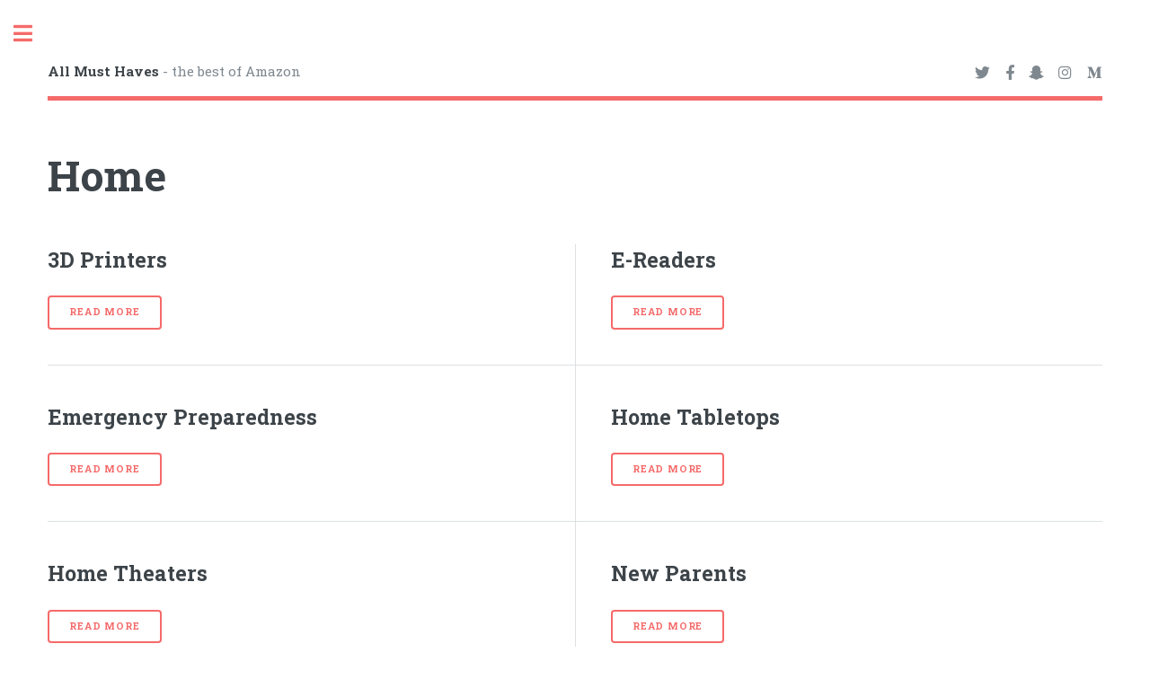

--- FILE ---
content_type: text/html; charset=utf-8
request_url: https://allmusthaves.com/10000-mah-digital-display-power-bank-with-cords/
body_size: 1790
content:
<!DOCTYPE HTML>
<!--
    Editorial by HTML5 UP
    html5up.net | @ajlkn
    Free for personal and commercial use under the CCA 3.0 license (html5up.net/license)
  -->
<html>
  <head>
    <title>All Must Haves - Home
    </title>
    <meta charset="utf-8" />
    <meta name="viewport" content="width=device-width, initial-scale=1, user-scalable=no" />
    <link rel="stylesheet" href="/assets/css/main.css" />
  </head>
  <body class="is-preload">

    <!-- Wrapper -->
    <div id="wrapper">

      <!-- Main -->
      <div id="main">
	<div class="inner">

	  <!-- Header -->
	  <header id="header">
	    <a href="/" class="logo">
	      <strong>All Must Haves
	      </strong> - the best of Amazon
	    </a>
	    <ul class="icons">
	      <li>
		<a href="#" class="icon brands fa-twitter">
		  <span class="label">Twitter
		  </span>
		</a>
	      </li>
	      <li>
		<a href="#" class="icon brands fa-facebook-f">
		  <span class="label">Facebook
		  </span>
		</a>
	      </li>
	      <li>
		<a href="#" class="icon brands fa-snapchat-ghost">
		  <span class="label">Snapchat
		  </span>
		</a>
	      </li>
	      <li>
		<a href="#" class="icon brands fa-instagram">
		  <span class="label">Instagram
		  </span>
		</a>
	      </li>
	      <li>
		<a href="#" class="icon brands fa-medium-m">
		  <span class="label">Medium
		  </span>
		</a>
	      </li>
	    </ul>
	  </header>

	  <!-- Content -->
	  <section>
	    <header class="main">
	       
	      <h1>Home
	      </h1>
	    </header>
	    
<div class="posts">
            <!-- Example article items -->

            <!-- Add more articles as needed -->

<article class="article-item"><h2>3D Printers</h2><a href="/articles/3D Printers" class="button">Read More</a></article>
<article class="article-item"><h2>E-Readers</h2><a href="/articles/E-Readers" class="button">Read More</a></article>
<article class="article-item"><h2>Emergency Preparedness</h2><a href="/articles/Emergency Preparedness" class="button">Read More</a></article>
<article class="article-item"><h2>Home Tabletops</h2><a href="/articles/Home Tabletops" class="button">Read More</a></article>
<article class="article-item"><h2>Home Theaters</h2><a href="/articles/Home Theaters" class="button">Read More</a></article>
<article class="article-item"><h2>New Parents</h2><a href="/articles/New Parents" class="button">Read More</a></article>
<article class="article-item"><h2>Swimming Pool Must Haves</h2><a href="/articles/Swimming Pool Must Haves" class="button">Read More</a></article>
<article class="article-item"><h2>Whole Home VPNs</h2><a href="/articles/Whole Home VPNs" class="button" class="button">Read More</a></article>

            
</div>

	  </section>

	  <section>
	    <div class="content">
	      <header class="major">
		<h2>Disclaimer</h2>
	      </header>
	      <p>As an Amazon Associate, I earn from qualifying purchases. This means that if you click on a product link and make a purchase, I may receive a small commission at no additional cost to you. I only recommend products that I believe are of high quality and would be beneficial to my readers.</p>
	    </div>
	  </section>

	</div>
      </div>

      <!-- Sidebar -->
      <div id="sidebar">
	<div class="inner">

	  <!-- Search -->
	  <section id="search" class="alt">
	    <form action="https://www.amazon.com/s" method="get" target="_blank">
	      <input type="text" placeholder="Search Amazon" id="search" name="k" required>
	      <input type="hidden" name="tag" value="whatyouwa0eb4-20">
	    </form>
	  </section>

	  <!-- Menu -->
	  <nav id="menu">
	    <header class="major">
	      <h2>Menu
	      </h2>
	    </header>
	    <ul>
	      <li>
		<a href="/">Homepage
		</a>
	      </li>
	      <li>
		<span class="opener">Articles
		</span>
		<ul>
		  <ul>
<li><a href="/articles/3D Printers/">3D Printers</a></li>
<li><a href="/articles/Cyber Monday Deals - Beauty and Personal Care/">Cyber Monday Deals - Beauty and Personal Care</a></li>
<li><a href="/articles/Cyber Monday Deals - Clothing and Fashion/">Cyber Monday Deals - Clothing and Fashion</a></li>
<li><a href="/articles/Cyber Monday Deals - Computers and Laptops/">Cyber Monday Deals - Computers and Laptops</a></li>
<li><a href="/articles/Cyber Monday Deals - Electronics/">Cyber Monday Deals - Electronics</a></li>
<li><a href="/articles/Cyber Monday Deals - Home Furniture/">Cyber Monday Deals - Home Furniture</a></li>
<li><a href="/articles/Cyber Monday Deals - Home and Kitchen Appliances/">Cyber Monday Deals - Home and Kitchen Appliances</a></li>
<li><a href="/articles/Cyber Monday Deals - Smart Home Devices/">Cyber Monday Deals - Smart Home Devices</a></li>
<li><a href="/articles/Cyber Monday Deals - Sports and Outdoor Equipment/">Cyber Monday Deals - Sports and Outdoor Equipment</a></li>
<li><a href="/articles/Cyber Monday Deals - Toys and Games/">Cyber Monday Deals - Toys and Games</a></li>
<li><a href="/articles/Cyber Monday Deals - Video Games and Consoles/">Cyber Monday Deals - Video Games and Consoles</a></li>
<li><a href="/articles/E-Readers/">E-Readers</a></li>
<li><a href="/articles/Emergency Preparedness/">Emergency Preparedness</a></li>
<li><a href="/articles/Home Tabletops/">Home Tabletops</a></li>
<li><a href="/articles/Home Theaters/">Home Theaters</a></li>
<li><a href="/articles/New Parents/">New Parents</a></li>
<li><a href="/articles/Security Cameras/">Security Cameras</a></li>
<li><a href="/articles/Swimming Pools Must Haves/">Swimming Pools Must Haves</a></li>
<li><a href="/articles/Whole Home VPNs/">Whole Home VPNs</a></li>
</ul>
		</ul>
	      </li>
	      <li>
		<a href="/about">About
		</a>
	      </li>
	      <li>
		<a href="/contact">Contact
		</a>
	      </li>
	    </ul>
	  </nav>

	  <!-- Section -->


	  <!-- Section -->

	  <!-- Footer -->
	  <footer id="footer">
	    <p class="copyright">&copy; Untitled. All rights reserved. Design:
	      <a href="https://html5up.net">HTML5 UP
	      </a>.
	    </p>
	  </footer>

	</div>
      </div>

    </div>

    <!-- Scripts -->
    <script src="/assets/js/jquery.min.js">
    </script>
    <script src="/assets/js/browser.min.js">
    </script>
    <script src="/assets/js/breakpoints.min.js">
    </script>
    <script src="/assets/js/util.js">
    </script>
    <script src="/assets/js/main.js">
    </script>

  <script defer src="https://static.cloudflareinsights.com/beacon.min.js/vcd15cbe7772f49c399c6a5babf22c1241717689176015" integrity="sha512-ZpsOmlRQV6y907TI0dKBHq9Md29nnaEIPlkf84rnaERnq6zvWvPUqr2ft8M1aS28oN72PdrCzSjY4U6VaAw1EQ==" data-cf-beacon='{"version":"2024.11.0","token":"fa7a8650fb3a4981a19a000981863314","r":1,"server_timing":{"name":{"cfCacheStatus":true,"cfEdge":true,"cfExtPri":true,"cfL4":true,"cfOrigin":true,"cfSpeedBrain":true},"location_startswith":null}}' crossorigin="anonymous"></script>
</body>
</html>
